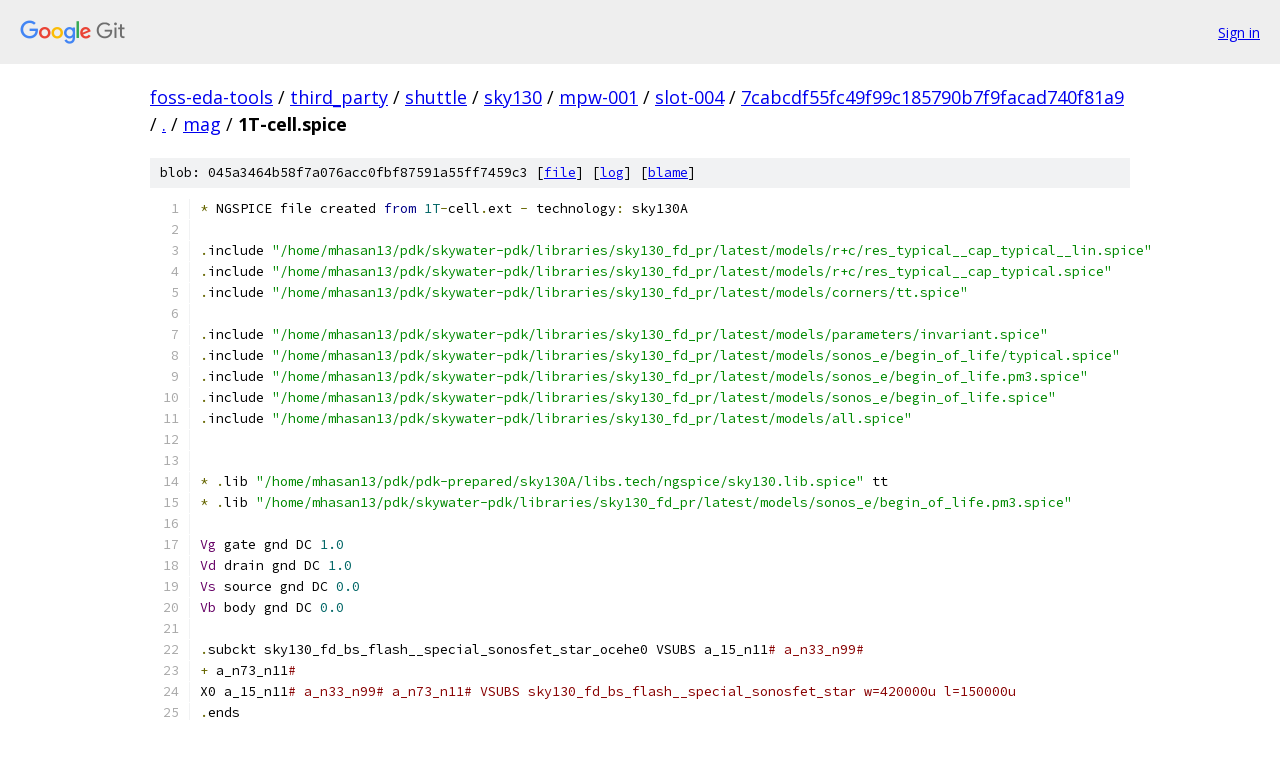

--- FILE ---
content_type: text/html; charset=utf-8
request_url: https://foss-eda-tools.googlesource.com/third_party/shuttle/sky130/mpw-001/slot-004/+/7cabcdf55fc49f99c185790b7f9facad740f81a9/mag/1T-cell.spice
body_size: 1840
content:
<!DOCTYPE html><html lang="en"><head><meta charset="utf-8"><meta name="viewport" content="width=device-width, initial-scale=1"><title>mag/1T-cell.spice - third_party/shuttle/sky130/mpw-001/slot-004 - Git at Google</title><link rel="stylesheet" type="text/css" href="/+static/base.css"><link rel="stylesheet" type="text/css" href="/+static/prettify/prettify.css"><!-- default customHeadTagPart --></head><body class="Site"><header class="Site-header"><div class="Header"><a class="Header-image" href="/"><img src="//www.gstatic.com/images/branding/lockups/2x/lockup_git_color_108x24dp.png" width="108" height="24" alt="Google Git"></a><div class="Header-menu"> <a class="Header-menuItem" href="https://accounts.google.com/AccountChooser?faa=1&amp;continue=https://foss-eda-tools.googlesource.com/login/third_party/shuttle/sky130/mpw-001/slot-004/%2B/7cabcdf55fc49f99c185790b7f9facad740f81a9/mag/1T-cell.spice">Sign in</a> </div></div></header><div class="Site-content"><div class="Container "><div class="Breadcrumbs"><a class="Breadcrumbs-crumb" href="/?format=HTML">foss-eda-tools</a> / <a class="Breadcrumbs-crumb" href="/third_party/">third_party</a> / <a class="Breadcrumbs-crumb" href="/third_party/shuttle/">shuttle</a> / <a class="Breadcrumbs-crumb" href="/third_party/shuttle/sky130/">sky130</a> / <a class="Breadcrumbs-crumb" href="/third_party/shuttle/sky130/mpw-001/">mpw-001</a> / <a class="Breadcrumbs-crumb" href="/third_party/shuttle/sky130/mpw-001/slot-004/">slot-004</a> / <a class="Breadcrumbs-crumb" href="/third_party/shuttle/sky130/mpw-001/slot-004/+/7cabcdf55fc49f99c185790b7f9facad740f81a9">7cabcdf55fc49f99c185790b7f9facad740f81a9</a> / <a class="Breadcrumbs-crumb" href="/third_party/shuttle/sky130/mpw-001/slot-004/+/7cabcdf55fc49f99c185790b7f9facad740f81a9/">.</a> / <a class="Breadcrumbs-crumb" href="/third_party/shuttle/sky130/mpw-001/slot-004/+/7cabcdf55fc49f99c185790b7f9facad740f81a9/mag">mag</a> / <span class="Breadcrumbs-crumb">1T-cell.spice</span></div><div class="u-sha1 u-monospace BlobSha1">blob: 045a3464b58f7a076acc0fbf87591a55ff7459c3 [<a href="/third_party/shuttle/sky130/mpw-001/slot-004/+/7cabcdf55fc49f99c185790b7f9facad740f81a9/mag/1T-cell.spice">file</a>] [<a href="/third_party/shuttle/sky130/mpw-001/slot-004/+log/7cabcdf55fc49f99c185790b7f9facad740f81a9/mag/1T-cell.spice">log</a>] [<a href="/third_party/shuttle/sky130/mpw-001/slot-004/+blame/7cabcdf55fc49f99c185790b7f9facad740f81a9/mag/1T-cell.spice">blame</a>]</div><table class="FileContents"><tr class="u-pre u-monospace FileContents-line"><td class="u-lineNum u-noSelect FileContents-lineNum" data-line-number="1"></td><td class="FileContents-lineContents" id="1"><span class="pun">*</span><span class="pln"> NGSPICE file created </span><span class="kwd">from</span><span class="pln"> </span><span class="lit">1T</span><span class="pun">-</span><span class="pln">cell</span><span class="pun">.</span><span class="pln">ext </span><span class="pun">-</span><span class="pln"> technology</span><span class="pun">:</span><span class="pln"> sky130A</span></td></tr><tr class="u-pre u-monospace FileContents-line"><td class="u-lineNum u-noSelect FileContents-lineNum" data-line-number="2"></td><td class="FileContents-lineContents" id="2"></td></tr><tr class="u-pre u-monospace FileContents-line"><td class="u-lineNum u-noSelect FileContents-lineNum" data-line-number="3"></td><td class="FileContents-lineContents" id="3"><span class="pun">.</span><span class="pln">include </span><span class="str">&quot;/home/mhasan13/pdk/skywater-pdk/libraries/sky130_fd_pr/latest/models/r+c/res_typical__cap_typical__lin.spice&quot;</span></td></tr><tr class="u-pre u-monospace FileContents-line"><td class="u-lineNum u-noSelect FileContents-lineNum" data-line-number="4"></td><td class="FileContents-lineContents" id="4"><span class="pun">.</span><span class="pln">include </span><span class="str">&quot;/home/mhasan13/pdk/skywater-pdk/libraries/sky130_fd_pr/latest/models/r+c/res_typical__cap_typical.spice&quot;</span></td></tr><tr class="u-pre u-monospace FileContents-line"><td class="u-lineNum u-noSelect FileContents-lineNum" data-line-number="5"></td><td class="FileContents-lineContents" id="5"><span class="pun">.</span><span class="pln">include </span><span class="str">&quot;/home/mhasan13/pdk/skywater-pdk/libraries/sky130_fd_pr/latest/models/corners/tt.spice&quot;</span></td></tr><tr class="u-pre u-monospace FileContents-line"><td class="u-lineNum u-noSelect FileContents-lineNum" data-line-number="6"></td><td class="FileContents-lineContents" id="6"></td></tr><tr class="u-pre u-monospace FileContents-line"><td class="u-lineNum u-noSelect FileContents-lineNum" data-line-number="7"></td><td class="FileContents-lineContents" id="7"><span class="pun">.</span><span class="pln">include </span><span class="str">&quot;/home/mhasan13/pdk/skywater-pdk/libraries/sky130_fd_pr/latest/models/parameters/invariant.spice&quot;</span></td></tr><tr class="u-pre u-monospace FileContents-line"><td class="u-lineNum u-noSelect FileContents-lineNum" data-line-number="8"></td><td class="FileContents-lineContents" id="8"><span class="pun">.</span><span class="pln">include </span><span class="str">&quot;/home/mhasan13/pdk/skywater-pdk/libraries/sky130_fd_pr/latest/models/sonos_e/begin_of_life/typical.spice&quot;</span></td></tr><tr class="u-pre u-monospace FileContents-line"><td class="u-lineNum u-noSelect FileContents-lineNum" data-line-number="9"></td><td class="FileContents-lineContents" id="9"><span class="pun">.</span><span class="pln">include </span><span class="str">&quot;/home/mhasan13/pdk/skywater-pdk/libraries/sky130_fd_pr/latest/models/sonos_e/begin_of_life.pm3.spice&quot;</span><span class="pln"> </span></td></tr><tr class="u-pre u-monospace FileContents-line"><td class="u-lineNum u-noSelect FileContents-lineNum" data-line-number="10"></td><td class="FileContents-lineContents" id="10"><span class="pun">.</span><span class="pln">include </span><span class="str">&quot;/home/mhasan13/pdk/skywater-pdk/libraries/sky130_fd_pr/latest/models/sonos_e/begin_of_life.spice&quot;</span></td></tr><tr class="u-pre u-monospace FileContents-line"><td class="u-lineNum u-noSelect FileContents-lineNum" data-line-number="11"></td><td class="FileContents-lineContents" id="11"><span class="pun">.</span><span class="pln">include </span><span class="str">&quot;/home/mhasan13/pdk/skywater-pdk/libraries/sky130_fd_pr/latest/models/all.spice&quot;</span></td></tr><tr class="u-pre u-monospace FileContents-line"><td class="u-lineNum u-noSelect FileContents-lineNum" data-line-number="12"></td><td class="FileContents-lineContents" id="12"></td></tr><tr class="u-pre u-monospace FileContents-line"><td class="u-lineNum u-noSelect FileContents-lineNum" data-line-number="13"></td><td class="FileContents-lineContents" id="13"></td></tr><tr class="u-pre u-monospace FileContents-line"><td class="u-lineNum u-noSelect FileContents-lineNum" data-line-number="14"></td><td class="FileContents-lineContents" id="14"><span class="pun">*</span><span class="pln"> </span><span class="pun">.</span><span class="pln">lib </span><span class="str">&quot;/home/mhasan13/pdk/pdk-prepared/sky130A/libs.tech/ngspice/sky130.lib.spice&quot;</span><span class="pln"> tt</span></td></tr><tr class="u-pre u-monospace FileContents-line"><td class="u-lineNum u-noSelect FileContents-lineNum" data-line-number="15"></td><td class="FileContents-lineContents" id="15"><span class="pun">*</span><span class="pln"> </span><span class="pun">.</span><span class="pln">lib </span><span class="str">&quot;/home/mhasan13/pdk/skywater-pdk/libraries/sky130_fd_pr/latest/models/sonos_e/begin_of_life.pm3.spice&quot;</span></td></tr><tr class="u-pre u-monospace FileContents-line"><td class="u-lineNum u-noSelect FileContents-lineNum" data-line-number="16"></td><td class="FileContents-lineContents" id="16"></td></tr><tr class="u-pre u-monospace FileContents-line"><td class="u-lineNum u-noSelect FileContents-lineNum" data-line-number="17"></td><td class="FileContents-lineContents" id="17"><span class="typ">Vg</span><span class="pln"> gate gnd DC </span><span class="lit">1.0</span></td></tr><tr class="u-pre u-monospace FileContents-line"><td class="u-lineNum u-noSelect FileContents-lineNum" data-line-number="18"></td><td class="FileContents-lineContents" id="18"><span class="typ">Vd</span><span class="pln"> drain gnd DC </span><span class="lit">1.0</span></td></tr><tr class="u-pre u-monospace FileContents-line"><td class="u-lineNum u-noSelect FileContents-lineNum" data-line-number="19"></td><td class="FileContents-lineContents" id="19"><span class="typ">Vs</span><span class="pln"> source gnd DC </span><span class="lit">0.0</span></td></tr><tr class="u-pre u-monospace FileContents-line"><td class="u-lineNum u-noSelect FileContents-lineNum" data-line-number="20"></td><td class="FileContents-lineContents" id="20"><span class="typ">Vb</span><span class="pln"> body gnd DC </span><span class="lit">0.0</span></td></tr><tr class="u-pre u-monospace FileContents-line"><td class="u-lineNum u-noSelect FileContents-lineNum" data-line-number="21"></td><td class="FileContents-lineContents" id="21"></td></tr><tr class="u-pre u-monospace FileContents-line"><td class="u-lineNum u-noSelect FileContents-lineNum" data-line-number="22"></td><td class="FileContents-lineContents" id="22"><span class="pun">.</span><span class="pln">subckt sky130_fd_bs_flash__special_sonosfet_star_ocehe0 VSUBS a_15_n11</span><span class="com"># a_n33_n99#</span></td></tr><tr class="u-pre u-monospace FileContents-line"><td class="u-lineNum u-noSelect FileContents-lineNum" data-line-number="23"></td><td class="FileContents-lineContents" id="23"><span class="pun">+</span><span class="pln"> a_n73_n11</span><span class="com">#</span></td></tr><tr class="u-pre u-monospace FileContents-line"><td class="u-lineNum u-noSelect FileContents-lineNum" data-line-number="24"></td><td class="FileContents-lineContents" id="24"><span class="pln">X0 a_15_n11</span><span class="com"># a_n33_n99# a_n73_n11# VSUBS sky130_fd_bs_flash__special_sonosfet_star w=420000u l=150000u</span></td></tr><tr class="u-pre u-monospace FileContents-line"><td class="u-lineNum u-noSelect FileContents-lineNum" data-line-number="25"></td><td class="FileContents-lineContents" id="25"><span class="pun">.</span><span class="pln">ends</span></td></tr><tr class="u-pre u-monospace FileContents-line"><td class="u-lineNum u-noSelect FileContents-lineNum" data-line-number="26"></td><td class="FileContents-lineContents" id="26"></td></tr><tr class="u-pre u-monospace FileContents-line"><td class="u-lineNum u-noSelect FileContents-lineNum" data-line-number="27"></td><td class="FileContents-lineContents" id="27"><span class="pun">.</span><span class="pln">subckt T</span><span class="pun">-</span><span class="pln">cell gate drain source body</span></td></tr><tr class="u-pre u-monospace FileContents-line"><td class="u-lineNum u-noSelect FileContents-lineNum" data-line-number="28"></td><td class="FileContents-lineContents" id="28"><span class="typ">Xsky130_fd_bs_flash__special_sonosfet_star_ocehe0_0</span><span class="pln"> body source gate drain sky130_fd_bs_flash__special_sonosfet_star_ocehe0</span></td></tr><tr class="u-pre u-monospace FileContents-line"><td class="u-lineNum u-noSelect FileContents-lineNum" data-line-number="29"></td><td class="FileContents-lineContents" id="29"><span class="pun">.</span><span class="pln">ends</span></td></tr><tr class="u-pre u-monospace FileContents-line"><td class="u-lineNum u-noSelect FileContents-lineNum" data-line-number="30"></td><td class="FileContents-lineContents" id="30"></td></tr><tr class="u-pre u-monospace FileContents-line"><td class="u-lineNum u-noSelect FileContents-lineNum" data-line-number="31"></td><td class="FileContents-lineContents" id="31"><span class="pun">*</span><span class="pln"> instantiate</span></td></tr><tr class="u-pre u-monospace FileContents-line"><td class="u-lineNum u-noSelect FileContents-lineNum" data-line-number="32"></td><td class="FileContents-lineContents" id="32"><span class="typ">Xsonos</span><span class="pln"> gate drain source body T</span><span class="pun">-</span><span class="pln">cell</span></td></tr><tr class="u-pre u-monospace FileContents-line"><td class="u-lineNum u-noSelect FileContents-lineNum" data-line-number="33"></td><td class="FileContents-lineContents" id="33"></td></tr><tr class="u-pre u-monospace FileContents-line"><td class="u-lineNum u-noSelect FileContents-lineNum" data-line-number="34"></td><td class="FileContents-lineContents" id="34"><span class="pun">.</span><span class="pln">control</span></td></tr><tr class="u-pre u-monospace FileContents-line"><td class="u-lineNum u-noSelect FileContents-lineNum" data-line-number="35"></td><td class="FileContents-lineContents" id="35"><span class="pln">dc </span><span class="typ">Vd</span><span class="pln"> </span><span class="lit">0</span><span class="pln"> </span><span class="lit">1.8</span><span class="pln"> </span><span class="lit">0.01</span></td></tr><tr class="u-pre u-monospace FileContents-line"><td class="u-lineNum u-noSelect FileContents-lineNum" data-line-number="36"></td><td class="FileContents-lineContents" id="36"><span class="pln">plot </span><span class="pun">-</span><span class="pln">i</span><span class="pun">(</span><span class="typ">Vd</span><span class="pun">)</span></td></tr><tr class="u-pre u-monospace FileContents-line"><td class="u-lineNum u-noSelect FileContents-lineNum" data-line-number="37"></td><td class="FileContents-lineContents" id="37"><span class="pun">.</span><span class="pln">endc</span></td></tr><tr class="u-pre u-monospace FileContents-line"><td class="u-lineNum u-noSelect FileContents-lineNum" data-line-number="38"></td><td class="FileContents-lineContents" id="38"><span class="pun">.</span><span class="kwd">end</span></td></tr><tr class="u-pre u-monospace FileContents-line"><td class="u-lineNum u-noSelect FileContents-lineNum" data-line-number="39"></td><td class="FileContents-lineContents" id="39"></td></tr><tr class="u-pre u-monospace FileContents-line"><td class="u-lineNum u-noSelect FileContents-lineNum" data-line-number="40"></td><td class="FileContents-lineContents" id="40"></td></tr><tr class="u-pre u-monospace FileContents-line"><td class="u-lineNum u-noSelect FileContents-lineNum" data-line-number="41"></td><td class="FileContents-lineContents" id="41"></td></tr><tr class="u-pre u-monospace FileContents-line"><td class="u-lineNum u-noSelect FileContents-lineNum" data-line-number="42"></td><td class="FileContents-lineContents" id="42"></td></tr><tr class="u-pre u-monospace FileContents-line"><td class="u-lineNum u-noSelect FileContents-lineNum" data-line-number="43"></td><td class="FileContents-lineContents" id="43"></td></tr></table><script nonce="u92Ov5_eX_ByQzvHsB5ayg">for (let lineNumEl of document.querySelectorAll('td.u-lineNum')) {lineNumEl.onclick = () => {window.location.hash = `#${lineNumEl.getAttribute('data-line-number')}`;};}</script></div> <!-- Container --></div> <!-- Site-content --><footer class="Site-footer"><div class="Footer"><span class="Footer-poweredBy">Powered by <a href="https://gerrit.googlesource.com/gitiles/">Gitiles</a>| <a href="https://policies.google.com/privacy">Privacy</a>| <a href="https://policies.google.com/terms">Terms</a></span><span class="Footer-formats"><a class="u-monospace Footer-formatsItem" href="?format=TEXT">txt</a> <a class="u-monospace Footer-formatsItem" href="?format=JSON">json</a></span></div></footer></body></html>